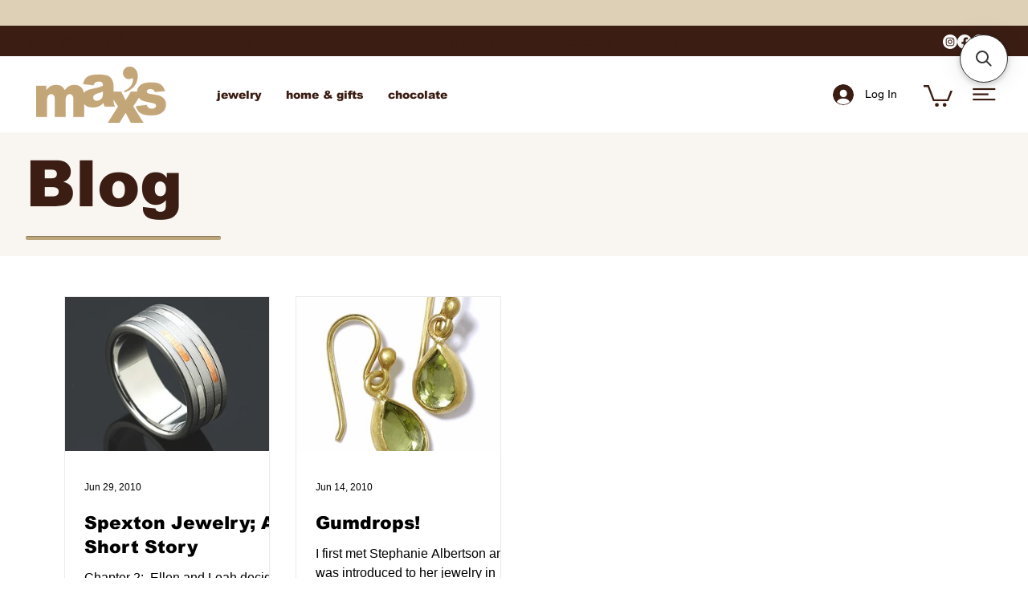

--- FILE ---
content_type: text/css; charset=utf-8
request_url: https://www.stylebymax.com/_serverless/pro-gallery-css-v4-server/layoutCss?ver=2&id=pro-blog&items=0_1216_1204%7C0_1200_1423&container=372.4375_1120_578.75_720&options=gallerySizeType:px%7CgallerySizePx:292%7CimageMargin:32%7CisRTL:false%7CgalleryLayout:2%7CtitlePlacement:SHOW_BELOW%7CcubeRatio:1.3333333333333333%7CisVertical:true%7CtextBoxHeight:350
body_size: -207
content:
#pro-gallery-pro-blog [data-hook="item-container"][data-idx="0"].gallery-item-container{opacity: 1 !important;display: block !important;transition: opacity .2s ease !important;top: 0px !important;left: 0px !important;right: auto !important;height: 542px !important;width: 256px !important;} #pro-gallery-pro-blog [data-hook="item-container"][data-idx="0"] .gallery-item-common-info-outer{height: 350px !important;} #pro-gallery-pro-blog [data-hook="item-container"][data-idx="0"] .gallery-item-common-info{height: 350px !important;width: 100% !important;} #pro-gallery-pro-blog [data-hook="item-container"][data-idx="0"] .gallery-item-wrapper{width: 256px !important;height: 192px !important;margin: 0 !important;} #pro-gallery-pro-blog [data-hook="item-container"][data-idx="0"] .gallery-item-content{width: 256px !important;height: 192px !important;margin: 0px 0px !important;opacity: 1 !important;} #pro-gallery-pro-blog [data-hook="item-container"][data-idx="0"] .gallery-item-hover{width: 256px !important;height: 192px !important;opacity: 1 !important;} #pro-gallery-pro-blog [data-hook="item-container"][data-idx="0"] .item-hover-flex-container{width: 256px !important;height: 192px !important;margin: 0px 0px !important;opacity: 1 !important;} #pro-gallery-pro-blog [data-hook="item-container"][data-idx="0"] .gallery-item-wrapper img{width: 100% !important;height: 100% !important;opacity: 1 !important;} #pro-gallery-pro-blog [data-hook="item-container"][data-idx="1"].gallery-item-container{opacity: 1 !important;display: block !important;transition: opacity .2s ease !important;top: 0px !important;left: 288px !important;right: auto !important;height: 542px !important;width: 256px !important;} #pro-gallery-pro-blog [data-hook="item-container"][data-idx="1"] .gallery-item-common-info-outer{height: 350px !important;} #pro-gallery-pro-blog [data-hook="item-container"][data-idx="1"] .gallery-item-common-info{height: 350px !important;width: 100% !important;} #pro-gallery-pro-blog [data-hook="item-container"][data-idx="1"] .gallery-item-wrapper{width: 256px !important;height: 192px !important;margin: 0 !important;} #pro-gallery-pro-blog [data-hook="item-container"][data-idx="1"] .gallery-item-content{width: 256px !important;height: 192px !important;margin: 0px 0px !important;opacity: 1 !important;} #pro-gallery-pro-blog [data-hook="item-container"][data-idx="1"] .gallery-item-hover{width: 256px !important;height: 192px !important;opacity: 1 !important;} #pro-gallery-pro-blog [data-hook="item-container"][data-idx="1"] .item-hover-flex-container{width: 256px !important;height: 192px !important;margin: 0px 0px !important;opacity: 1 !important;} #pro-gallery-pro-blog [data-hook="item-container"][data-idx="1"] .gallery-item-wrapper img{width: 100% !important;height: 100% !important;opacity: 1 !important;} #pro-gallery-pro-blog .pro-gallery-prerender{height:542px !important;}#pro-gallery-pro-blog {height:542px !important; width:1120px !important;}#pro-gallery-pro-blog .pro-gallery-margin-container {height:542px !important;}#pro-gallery-pro-blog .pro-gallery {height:542px !important; width:1120px !important;}#pro-gallery-pro-blog .pro-gallery-parent-container {height:542px !important; width:1152px !important;}

--- FILE ---
content_type: application/javascript; charset=utf-8
request_url: https://searchanise-ef84.kxcdn.com/templates.1T2K1Q9n0L.js
body_size: 6133
content:
Searchanise=window.Searchanise||{};Searchanise.templates={Platform:'wix',AutocompleteLayout:'multicolumn_wix',AutocompleteStyle:'ITEMS_MULTICOLUMN_BLACK_WIX',AutocompleteCategoriesCount:0,AutocompleteShowMoreLink:'Y',AutocompleteIsMulticolumn:'Y',AutocompleteTemplate:'<div class="snize-ac-results-content"><div class="snize-results-html" style="cursor:auto;" id="snize-ac-results-html-container"></div><div class="snize-ac-results-columns"><div class="snize-ac-results-column"><ul class="snize-ac-results-list" id="snize-ac-items-container-1"></ul><ul class="snize-ac-results-list" id="snize-ac-items-container-2"></ul><ul class="snize-ac-results-list" id="snize-ac-items-container-3"></ul><ul class="snize-ac-results-list snize-view-all-container"></ul></div><div class="snize-ac-results-column"><ul class="snize-ac-results-multicolumn-list" id="snize-ac-items-container-4"></ul></div></div></div>',AutocompleteMobileTemplate:'<div class="snize-ac-results-content"><div class="snize-mobile-top-panel"><div class="snize-close-button"><button type="button" class="snize-close-button-arrow"></button></div><form action="#" style="margin: 0px"><div class="snize-search"><input id="snize-mobile-search-input" autocomplete="off" class="snize-input-style snize-mobile-input-style"></div><div class="snize-clear-button-container"><button type="button" class="snize-clear-button" style="visibility: hidden"></button></div></form></div><ul class="snize-ac-results-list" id="snize-ac-items-container-1"></ul><ul class="snize-ac-results-list" id="snize-ac-items-container-2"></ul><ul class="snize-ac-results-list" id="snize-ac-items-container-3"></ul><ul id="snize-ac-items-container-4"></ul><div class="snize-results-html" style="cursor:auto;" id="snize-ac-results-html-container"></div><div class="snize-close-area" id="snize-ac-close-area"></div></div>',AutocompleteItem:'<li class="snize-product ${product_classes}" id="snize-ac-product-${product_id}"><a href="${autocomplete_link}" class="snize-item" draggable="false"><div class="snize-thumbnail"><img src="${image_link}" class="snize-item-image ${additional_image_classes}" alt="${autocomplete_image_alt}"></div><span class="snize-title">${title}</span><span class="snize-description">${description}</span>${autocomplete_product_code_html}${autocomplete_product_attribute_html}${autocomplete_prices_html}<div class="snize-labels-wrapper">${autocomplete_product_ribbons_html}${autocomplete_in_stock_status_html}${autocomplete_product_discount_label}</div>${reviews_html}</a></li>',AutocompleteMobileItem:'<li class="snize-product ${product_classes}" id="snize-ac-product-${product_id}"><a href="${autocomplete_link}" class="snize-item"><div class="snize-thumbnail"><img src="${image_link}" class="snize-item-image ${additional_image_classes}" alt="${autocomplete_image_alt}"></div><div class="snize-product-info"><span class="snize-title">${title}</span><span class="snize-description">${description}</span>${autocomplete_product_code_html}${autocomplete_product_attribute_html}<div class="snize-ac-prices-container">${autocomplete_prices_html}</div><div class="snize-labels-wrapper">${autocomplete_product_ribbons_html}${autocomplete_in_stock_status_html}${autocomplete_product_discount_label}</div>${reviews_html}</div></a></li>',ProductDiscountBgcolor:'333333',ResultsShow:'Y',ResultsStyle:'RESULTS_BIG_PICTURES_WIX',ResultsCategoriesCount:0,ResultsShowFiltersInTopSection:'N',ResultsShowProductCode:'Y',ResultsZeroPriceAction:'hide_zero_price',ResultsProductDiscountBgcolor:'333333',ShowBestsellingSorting:'Y',ShowDiscountSorting:'Y',LabelResultsResetFilters:'Clear all',WeglotSupport:'Y',StickySearchboxShow:'Y',StickySearchboxPosition:'top-right',Currencies:{"BIF":{"code":"BIF","symbol":"FBu","rate":2035.94705380279992823489010334014892578125},"CVE":{"code":"CVE","symbol":"$","rate":110.917423324899999670378747396171092987060546875},"KMF":{"code":"KMF","symbol":"CF","rate":494.856218273100012083887122571468353271484375},"CDF":{"code":"CDF","symbol":"FC","rate":2048.38258048839998082257807254791259765625},"DJF":{"code":"DJF","symbol":"Fdj","rate":177.769836168199987014304497279226779937744140625},"ERN":{"code":"ERN","symbol":"\u1293\u1255\u134b","rate":15},"GNF":{"code":"GNF","symbol":"FG","rate":8481.642299939399890718050301074981689453125},"LSL":{"code":"LSL","symbol":"L","rate":17.99883250730000128214669530279934406280517578125},"LYD":{"code":"LYD","symbol":"\u0644.\u062f","rate":4.94583132939999980948186930618248879909515380859375},"MWK":{"code":"MWK","symbol":"MK","rate":1010.829593556600002557388506829738616943359375},"SLL":{"code":"SLL","symbol":"LE","rate":17665.01366945739937364123761653900146484375},"SZL":{"code":"SZL","symbol":"L","rate":17.99883250730000128214669530279934406280517578125},"TJS":{"code":"TJS","symbol":"TJS","rate":9.97783823259999991250879247672855854034423828125},"TOP":{"code":"TOP","symbol":"T$","rate":2.42894038860000005541905920836143195629119873046875},"XPF":{"code":"XPF","symbol":"F","rate":120.032369370400004982002428732812404632568359375},"XOF":{"code":"XOF","symbol":"CFA","rate":659.8082910307999782162369228899478912353515625},"XAF":{"code":"XAF","symbol":"FCFA","rate":659.8082910307999782162369228899478912353515625},"WST":{"code":"WST","symbol":"WS$","rate":2.79717709999999986081320457742549479007720947265625},"VUV":{"code":"VUV","symbol":"VT","rate":122.9595925830000027190180844627320766448974609375},"UGX":{"code":"UGX","symbol":"USh","rate":3733.65564537189993643551133573055267333984375},"TZS":{"code":"TZS","symbol":"\/=","rate":2331.58922104559997023898176848888397216796875},"RWF":{"code":"RWF","symbol":"R\u20a3","rate":1051.90511716230003003147430717945098876953125},"PGK":{"code":"PGK","symbol":"K","rate":3.5211234579999999283472789102233946323394775390625},"MVR":{"code":"MVR","symbol":"Rf","rate":15.3700365876999995862206560559570789337158203125},"MOP":{"code":"MOP","symbol":"MOP$","rate":8.084914284199999912061684881336987018585205078125},"MMK":{"code":"MMK","symbol":"K","rate":2068.342710968599931220524013042449951171875},"MDL":{"code":"MDL","symbol":"L","rate":19.055681245599998874240554869174957275390625},"HTG":{"code":"HTG","symbol":"G","rate":128.89800296729998763112234883010387420654296875},"GMD":{"code":"GMD","symbol":"D","rate":60.97344463289999794142204336822032928466796875},"GEL":{"code":"GEL","symbol":"GEL","rate":2.73466596010000007055396054056473076343536376953125},"ETB":{"code":"ETB","symbol":"Br","rate":52.576813536499997780992998741567134857177734375},"BTN":{"code":"BTN","symbol":"Nu.","rate":82.2220675708999948483324260450899600982666015625},"BDT":{"code":"BDT","symbol":"\u09f3","rate":101.0877569679000060887119616381824016571044921875},"AOA":{"code":"AOA","symbol":"Kz","rate":486.96783406039997998959734104573726654052734375},"AED":{"code":"AED","symbol":"AED","rate":3.672499999999999875655021241982467472553253173828125},"MGA":{"code":"MGA","symbol":"Ar","rate":4222.225031921299887471832334995269775390625},"GHS":{"code":"GHS","symbol":"GH\u20b5","rate":13.789611179699999610193117405287921428680419921875},"TMT":{"code":"TMT","symbol":"T","rate":3.493545775399999886445812080637551844120025634765625},"DZD":{"code":"DZD","symbol":"\u062f\u062c","rate":138.893243691399987937984406016767024993896484375},"MAD":{"code":"MAD","symbol":"\u062f.\u0645.","rate":10.876270419600000849413845571689307689666748046875},"KWD":{"code":"KWD","symbol":"\u062f.\u0643","rate":0.309796735099999998030995129738585092127323150634765625},"TND":{"code":"TND","symbol":"\u062f.\u062a","rate":3.244335965499999918648654784192331135272979736328125},"RUB":{"code":"RUB","symbol":"\u0440\u0443\u0431.","rate":61.62160789400000027171699912287294864654541015625},"AZN":{"code":"AZN","symbol":"AZN","rate":1.7024395937000000866845539349014870822429656982421875},"BGN":{"code":"BGN","symbol":"\u043b\u0432","rate":1.9673131773000001043527618094231002032756805419921875},"UZS":{"code":"UZS","symbol":"\u0441\u0443\u043c","rate":11156.27894365999964065849781036376953125},"KZT":{"code":"KZT","symbol":"\u20b8","rate":464.0828171672000053149531595408916473388671875},"KGS":{"code":"KGS","symbol":"\u0441\u043e\u043c","rate":83.9977916339999950423589325509965419769287109375},"RSD":{"code":"RSD","symbol":"\u0420\u0421\u0414","rate":117.814717900999994526500813663005828857421875},"MKD":{"code":"MKD","symbol":"\u0434\u0435\u043d","rate":61.932585215800003197728074155747890472412109375},"PLN":{"code":"PLN","symbol":"z\u0142","rate":4.71974731350000009655332178226672112941741943359375},"TTD":{"code":"TTD","symbol":"TT$","rate":6.67665580179999995635853338171727955341339111328125},"PEN":{"code":"PEN","symbol":"S\/.","rate":3.94549566239999993655374055379070341587066650390625},"SOS":{"code":"SOS","symbol":"S","rate":557.5176712242999883528682403266429901123046875},"IDR":{"code":"IDR","symbol":"Rp","rate":15697.351845055500234593637287616729736328125},"MYR":{"code":"MYR","symbol":"RM","rate":4.74386912050000031371155273518525063991546630859375},"DOP":{"code":"DOP","symbol":"RD$","rate":53.262889864100003478597500361502170562744140625},"BRL":{"code":"BRL","symbol":"R$","rate":5.056781917500000389509295928291976451873779296875},"ZAR":{"code":"ZAR","symbol":"R","rate":17.99883250730000128214669530279934406280517578125},"GTQ":{"code":"GTQ","symbol":"Q","rate":7.6974368454000003936243956559337675571441650390625},"BYN":{"code":"BYN","symbol":"p.","rate":2.53474590119999998449884515139274299144744873046875},"BWP":{"code":"BWP","symbol":"P","rate":13.2194617125999993589857695042155683040618896484375},"TWD":{"code":"TWD","symbol":"NT$","rate":32.07817340630000302326152450405061244964599609375},"MZN":{"code":"MZN","symbol":"MT","rate":63.8784898903000026848530978895723819732666015625},"ALL":{"code":"ALL","symbol":"Lek","rate":117.619668507499994802856235764920711517333984375},"RON":{"code":"RON","symbol":"lei","rate":4.91656411539999993465244187973439693450927734375},"HNL":{"code":"HNL","symbol":"L","rate":24.322294877000000923317202250473201274871826171875},"KES":{"code":"KES","symbol":"Ksh","rate":121.558175060699994673996116034686565399169921875},"SEK":{"code":"SEK","symbol":"kr","rate":10.912020945100000091088077169843018054962158203125},"NOK":{"code":"NOK","symbol":"kr","rate":10.2924755241000003280760211055167019367218017578125},"ISK":{"code":"ISK","symbol":"kr","rate":146.3490888046000009126146323978900909423828125},"DKK":{"code":"DKK","symbol":"kr","rate":7.485303305100000414995520259253680706024169921875},"HRK":{"code":"HRK","symbol":"kn","rate":7.571587565099999750373171991668641567230224609375},"BAM":{"code":"BAM","symbol":"KM","rate":1.9673131773000001043527618094231002032756805419921875},"CZK":{"code":"CZK","symbol":"K\u010d","rate":24.535658520700000195802203961648046970367431640625},"JOD":{"code":"JOD","symbol":"JD","rate":0.70899999999999996358468479229486547410488128662109375},"JMD":{"code":"JMD","symbol":"J$","rate":151.5589697135000051275710575282573699951171875},"PYG":{"code":"PYG","symbol":"Gs","rate":7147.8429174727998542948625981807708740234375},"AWG":{"code":"AWG","symbol":"\u0192","rate":1.79000000000000003552713678800500929355621337890625},"ANG":{"code":"ANG","symbol":"\u0192","rate":1.7899996379000000512604628966073505580425262451171875},"HUF":{"code":"HUF","symbol":"Ft","rate":404.895234363800000210176222026348114013671875},"CHF":{"code":"CHF","symbol":"CHF","rate":0.99595962670000004468562337933690287172794342041015625},"NIO":{"code":"NIO","symbol":"C$","rate":35.45053221330000070565802161581814289093017578125},"BZD":{"code":"BZD","symbol":"BZ$","rate":1.9841379830999998912233195369481109082698822021484375},"VEF":{"code":"VEF","symbol":"Bs","rate":875854.0467975572682917118072509765625},"PAB":{"code":"PAB","symbol":"B\/.","rate":1},"YER":{"code":"YER","symbol":"\ufdfc","rate":250.191444461799989085193374194204807281494140625},"SAR":{"code":"SAR","symbol":"\ufdfc","rate":3.75},"QAR":{"code":"QAR","symbol":"\ufdfc","rate":3.640000000000000124344978758017532527446746826171875},"OMR":{"code":"OMR","symbol":"\ufdfc","rate":0.384511731400000000835603941595763899385929107666015625},"SCR":{"code":"SCR","symbol":"\u20a8","rate":13.9298005257999992778650266700424253940582275390625},"PKR":{"code":"PKR","symbol":"\u20a8","rate":221.494419087199986506675486452877521514892578125},"NPR":{"code":"NPR","symbol":"\u20a8","rate":131.616974664100013114875764586031436920166015625},"MUR":{"code":"MUR","symbol":"\u20a8","rate":44.858973947099997303666896186769008636474609375},"LKR":{"code":"LKR","symbol":"\u20a8","rate":364.49666144190001659808331169188022613525390625},"UAH":{"code":"UAH","symbol":"\u20b4","rate":36.93201401040000320108447340317070484161376953125},"PHP":{"code":"PHP","symbol":"\u20b1","rate":58.48970034780000304408531519584357738494873046875},"MNT":{"code":"MNT","symbol":"\u20ae","rate":3408.59488403969999126275070011615753173828125},"LAK":{"code":"LAK","symbol":"\u20ad","rate":17129.19341116689975024200975894927978515625},"EUR":{"code":"EUR","symbol":"\u20ac","rate":1.0058712552999999889635773797635920345783233642578125},"VND":{"code":"VND","symbol":"\u20ab","rate":25010.663065525601268745958805084228515625},"ILS":{"code":"ILS","symbol":"\u20aa","rate":3.54461275350000004635830919141881167888641357421875},"KRW":{"code":"KRW","symbol":"\u20a9","rate":1403.888430084700075894943438470363616943359375},"NGN":{"code":"NGN","symbol":"\u20a6","rate":439.17519416980002233685809187591075897216796875},"CRC":{"code":"CRC","symbol":"\u20a1","rate":611.6799711636000438375049270689487457275390625},"KHR":{"code":"KHR","symbol":"\u17db","rate":4080.0390664946999095263890922069549560546875},"THB":{"code":"THB","symbol":"\u0e3f","rate":37.40500847130000039442165871150791645050048828125},"AFN":{"code":"AFN","symbol":"\u060b","rate":87.0744576423000040676924982108175754547119140625},"JPY":{"code":"JPY","symbol":"\u00a5","rate":147.2289294326000117507646791636943817138671875},"CNY":{"code":"CNY","symbol":"\u00a5","rate":7.22589535899999990675723893218673765659332275390625},"FKP":{"code":"FKP","symbol":"\u00a3","rate":0.88311165059999996440609493220108561217784881591796875},"SHP":{"code":"SHP","symbol":"\u00a3","rate":0.88311165059999996440609493220108561217784881591796875},"GIP":{"code":"GIP","symbol":"\u00a3","rate":0.88311165059999996440609493220108561217784881591796875},"LBP":{"code":"LBP","symbol":".\u0644.\u0644","rate":1507.5},"GBP":{"code":"GBP","symbol":"\u00a3","rate":0.88311165059999996440609493220108561217784881591796875},"EGP":{"code":"EGP","symbol":"EGP","rate":24.24494442139999961227658786810934543609619140625},"UYU":{"code":"UYU","symbol":"$U","rate":39.9985595152000001917258487083017826080322265625},"BOB":{"code":"BOB","symbol":"$b","rate":6.7972978125000000915179043659009039402008056640625},"USD":{"code":"USD","symbol":"$","rate":1},"BMD":{"code":"BMD","symbol":"BD$","rate":1},"SBD":{"code":"SBD","symbol":"$","rate":8.23042730579999926021628198213875293731689453125},"XCD":{"code":"XCD","symbol":"$","rate":2.699831754099999869822568143717944622039794921875},"SGD":{"code":"SGD","symbol":"S$","rate":1.40766546530000002945826054201461374759674072265625},"NZD":{"code":"NZD","symbol":"$","rate":1.697145296400000002989827407873235642910003662109375},"MXN":{"code":"MXN","symbol":"$","rate":19.548809364899998541886816383339464664459228515625},"LRD":{"code":"LRD","symbol":"$","rate":153.7363015738000058263423852622509002685546875},"KYD":{"code":"KYD","symbol":"$","rate":0.8199508562999999750076085547334514558315277099609375},"HKD":{"code":"HKD","symbol":"HK$","rate":7.84943134390000007982735041878186166286468505859375},"GYD":{"code":"GYD","symbol":"$","rate":205.5051137236999920787638984620571136474609375},"FJD":{"code":"FJD","symbol":"$","rate":2.28135902819999980550846885307691991329193115234375},"COP":{"code":"COP","symbol":"$","rate":5092.8639846596997813321650028228759765625},"CLP":{"code":"CLP","symbol":"$","rate":926.827329655299990918138064444065093994140625},"CAD":{"code":"CAD","symbol":"C$","rate":1.35282083189999990935348250786773860454559326171875},"BSD":{"code":"BSD","symbol":"$","rate":1},"BND":{"code":"BND","symbol":"$","rate":1.40766546530000002945826054201461374759674072265625},"BBD":{"code":"BBD","symbol":"$","rate":2},"AUD":{"code":"AUD","symbol":"AU$","rate":1.5560154118000000256216708294232375919818878173828125},"ARS":{"code":"ARS","symbol":"$","rate":158.300659790200000998083851300179958343505859375},"NAD":{"code":"NAD","symbol":"N$","rate":17.99883250730000128214669530279934406280517578125},"SRD":{"code":"SRD","symbol":"$","rate":29.749213647299999507822576561011373996734619140625},"BHD":{"code":"BHD","symbol":".\u062f.\u0628","rate":0.37600000000000000088817841970012523233890533447265625},"AMD":{"code":"AMD","symbol":"AMD","rate":387.06041532559999041041010059416294097900390625},"TRY":{"code":"TRY","symbol":"\u20ba","rate":18.60024034570000139865442179143428802490234375},"INR":{"code":"INR","symbol":"\u20b9","rate":82.2220675708999948483324260450899600982666015625},"IQD":{"code":"IQD","symbol":"\u0639.\u062f","rate":1439.249646664399961082381196320056915283203125},"ZMW":{"code":"ZMW","symbol":"ZK","rate":16.287265853600001008771869237534701824188232421875}},WixCurrency:'USD',WixAppId:'bfd122e2-c23e-4d99-ba83-a960c931a7f2',ColorsCSS:'.snize-ac-results .snize-description { color: #9D9D9D; }div.snize-ac-results.snize-ac-results-mobile .snize-description { color: #9D9D9D; }.snize-ac-results span.snize-discounted-price { color: #9D9D9D; }.snize-ac-results .snize-attribute { color: #9D9D9D; }.snize-ac-results .snize-sku { color: #9D9D9D; }#snize-search-results-grid-mode span.snize-description, #snize-search-results-list-mode span.snize-description { color: #9D9D9D; }div.snize div.snize-search-results-categories li.snize-category span.snize-description { color: #9D9D9D; }div.snize div.snize-search-results-pages li.snize-page span.snize-description { color: #9D9D9D; }div.snize li.snize-no-products-found.snize-with-suggestion div.snize-no-products-found-text span { color: #9D9D9D; }#snize-search-results-grid-mode span.snize-attribute { color: #9D9D9D; }#snize-search-results-list-mode span.snize-attribute { color: #9D9D9D; }#snize-search-results-grid-mode span.snize-sku { color: #9D9D9D; }#snize-search-results-list-mode span.snize-sku { color: #9D9D9D; }',CustomCSS:'a.snize-sticky-searchbox.snize-custom-widget-opener.top-right {    z-index: 99999999999;}'}

--- FILE ---
content_type: application/javascript; charset=utf-8
request_url: https://searchanise-ef84.kxcdn.com/preload_data.1T2K1Q9n0L.js
body_size: 11081
content:
window.Searchanise.preloadedSuggestions=['erica molinari','jamie joseph','on sale','lene vibe','anne sportun','sale jewelry','alex sepkus','margaret solow','ray griffiths','heather guidero','sarah graham','jennie kwon','erica molinari charm','adel chefridi','barbara heinrich','marian maurer','ten thousand things','sterling silver','diamond ring','single stone','jewelry sale','stud earrings','diamond rings','anthony lent','paul morelli','diamond earrings','band rings','petra class','tap by todd pownell','gold bracelet','gold earrings','hoop earrings','annie fensterstock','jamie joseph ring','spinelli kilcollin','sia taylor','carrie hoffman','stephanie albertson','annette ferdinandsen','alice cicolini','celine daoust','gold chain necklaces','diamond necklace','yasuko azuma','mallary marks','todd pownell','silver necklace','gold hoop earrings','silver earrings','new jewelry','gold chain','sapphire rings','rose gold','pat flynn','sapphire ring','silver ring','hargreaves stockholm','gold necklace','emerald ring','single stone rings','engagement ring','ananda khalsa','green tourmaline','yellow gold ring','sterling silver bracelets','pearl earrings','wedding band','moritz glik','diamond earring','white gold','karin jacobson','gold rings','pearl necklace','amethyst jewelry','v chocolates','emanuela duca','jacquie aiche','wrap bracelets','gold band','stacking rings','suzy landa','sapphire earrings','tamsin rasor','pink sapphire','diamond bracelet','wedding rings','dark chocolate','jennie kwon ring','aquamarine jewelry','sweet pea','sale ring','gold necklaces','watermelon tourmaline','blue blue driver','adel chefridi rings','gift card','aaron henry','disa allsopp','alex sepkus ring','black diamond','opal ring','glass snowman','emerald earrings','judi powers','dahlia kanner','white gold ring','gabriel ofiesh','18k gold','22k gold','sale earrings','diamond stud','heather guidero ametrine','johanna brierley','gold hoops','comptoir du cacao','blue sapphire','anne sportun rings','silver chain','hilary finck','drop earrings','silver rings','size 6 ring','page sargisson','jade trau','diamond pendant','barbara heinrich rings','men ring yellow gold','sterling silver earrings','petite baleine','sgw lab','silver jewelry','evil eye','gold charm','rose cut','gold pendant necklace','suzanne kalan','bezel ring','ann sportun','charm holder','white space','rachel atherley','pearl pendant','yellow diamonds','wedding band men','ruby earrings','atelier zobel','jewelry box','18k gold necklace','rebecca overmann','yellow diamond','season paper','platinum ring','pink tourmaline','chain necklace','star of david','necklace gold','sale rings','black ring','ruby ring','ellis mhairi cameron','turquoise earrings','jo hayes ward','ring gold','polly wales','diamond studs','engagement rings','diamond necklaces','lene vibe pearl pendants','milk chocolate','sea salt caramels','gold charms','pink earrings','tourmaline ring','moonstone ring','turquoise necklaces','diamond hoops','black necklace','yellow gold earrings','men\'s rings','sale items','black diamond ring','alex sepkus rings','monica riley','gold chain necklace','white gold earrings','just jules','silver bracelet','sale necklace','gold chains','jennie kwon rings','jamie joseph earrings','anne sportun charm','gold ring diamonds','ring gold diamond','lene vibe pendant','silver bracelets','mens rings','julie rofman','stud earring','diamond stud earrings','signet ring','gold ring','enamel charm','ten thousand things earrings','emerald necklace','lucky stone','rose gold ring','sterling silver rings','spinelli rings','sterling silver ring','pearl ring','white gold rings','pat flynn bracelet','turquoise rings','gold hoop','ten thousand','ring size 6','jewelry by cari','ring sale','emerald rings','rings size 6','sarah graham rings','necklace 18k','lene vibe pearl pendant','crescent moon','black jewelry','earrings talkative','kate maller','sevan bicakci','alex sepkus earrings','platinum diamond ring','ring 18k','moonstone earrings','red jewelry','ring box','chain necklaces','opal pendant','silver hoop earrings','gift cards','eternity ring','little notes','margaret solow necklace','ray griffith','hot chocolate','earrings 18k','amethyst earrings','cross necklace','pendant gold','mens band','snake ring','18 gold chain','jewelry pendants','anthony lent necklace','blown glass','opal earrings','om necklace','meditation bell','18k pendant','vicente agor','ring band','green earrings','band white gold','yellow gold band','mother of pearl','heather guidero earrings','stack ring','todd reed','lene vibe rings','single stone ring','sterling silver chains','wrap bracelet','paperclip necklace','gold bangle','kothari design','biba schutz','blue topaz','initial necklace','nail bracelet','gold link bracelet','garnet ring','boulder opal','18k earring','red earrings','suneera rings','blue sapphires','tourmaline earrings','pyrrha talisman','jill rosenwald','cross charm','sterling silver necklaces','18k gold earring','turquoise ring','v chocolate caramels','rings sapphire','gold wedding bands','eternity band','erica molinari diamond','anne sportun wrap','aquamarine rings','oxidized necklace','ruby necklace','gold ring band','band diamond','diamond pendants','blue sapphire ring','tree of life','cuff bracelet','anne sportun bracelet','size 4 ring','heart necklace','wedding ring','beaded bracelets','white gold necklace','beaded bracelet','bree richey','dohee studio','18k gold ring','white sapphire','ellis mhairi','bezel ring\'s','v ring','pendant necklace','moss agate','kite earrings','bracelet gold','moonstone necklace','necklaces with pearls','opal rings','gemstone rings','erica molinari chain','sterling bracelet','paperclip chain','ring sapphire','flower earrings','gold solid 14k','white gold diamond earrings','ruby cord','gold stud','size 4 rings','david heston','gold necklace pendant','jewelry cases','ring single stone','labradorite jamie joseph','huggie earrings','beaded necklace','red necklace','gold pendant necklaces','new rings','bracelet silver','diamond band','green sapphire','necklaces silver','petra class earring','sapphire necklace','e frances','gold pendants','heart chocolate','pink opal','paul morelli bracelet','ear piercing','white topaz','black earrings','black diamond earrings','all jewelry','cord necklace','sapphire pendant','petit baleine','rings with yellow diamonds','two tone','onyx earrings','oxidized silver earrings','anne sportun earrings','charm gold','sale jewelry rings','lene vibe bracelet','olivia shih','tourmaline necklace','diamond wedding ring','i’d bracelet','pear shape','lene vibe ring','garnet necklace','sterling silver erica molinari','vario clasp','22k earrings','european cut diamond','size 10 ring','pear ring','vitrix snowman','fu wan','mens jewelry','nne sportun','petra earrings','necklace 14k','diamond bezel','rings gold and silver','earrings diamond','diamond and gold necklace','silver stud earrings','silver hoops','band ring','shaker ring','rose gold earrings','lapis earrings','green tourmaline earrings','moon charm','anne sportun wr','anne sportun wrap bracelets','marian maurer city bracelets','white chocolate','eye ring','amethyst necklace','moritz glik rings','rings sale','erica earrings','blackened sterling','paul morelli earrings','sale earring','sepkus ring','emerald cut','kloto rings','barbara heinrich ring','wide band','post earrings','jade bracelets','charm clasp','new earrings','jenni kwon','glass heart','set necklace and','gold huggie','charm link','sapling press','ring 14k','18k bracelet','rose diamond','18k gold sale','black spinel','jamie joseph rings','maxs jewelry','silver charm','lene pendant','adel necklaces','lene bracelet','yellow pearl','tourmaline jewelry','gold wedding band','blue sapphire earrings','silver chain necklaces','black pearl','sapphire studs','gold heart necklace','18k gold chain','erica charm','gold cross','stacking rings by sarah graham','bangle bracelet','white gold chain','dragonfly charm','rose gold chain','ten thousand things sale','gold pearl','adel che','charm bracelet','peanut butter','baroque pearl','bar bracelet','stone rings','on all sale items','todd pownell tap','peridot earring','18k gold band','blue earrings','box of chocolate','dangle earrings','men’s ring','labradorite earrings','jo hayes','lene vibe pearls','gold jewelry','blue ring','chocolate milk','choker necklace','rutilated quartz','pearl necklaces','pink ring','emerald cut diamond ring','home and gifts','jamie joseph opal','earring studs','ring bands','bezel set diamond engagement ring','silver necklaces','gold and silver rings','jamie joseph necklace','sale duca','blackened steel','drop earring','jennie kwon earring','erica ring','marian maurer rings','hand charm','pearl bracelet','charm erica molinari','suneera pendant','sacred heart','hill tribe','gold pendant with diamonds','single stone necklace','lene vibe earrings','jewelry rings','4mm men','strawberry lene','comptoir du','white gold studs','yellow gold','white gold necklaces','skull charm','erica enamel','charm holder pendant','sapphire blue','men wedding band','gold and diamond ring','amethyst rings','16 inch gold chain','necklace 22k','men’s band','chocolate almond','chocolate moderne','mixed metal jewelry','eternity band diamond','green emeralds','rebecca myers','pave ring','black diamond necklace','erica chain','necklace sapphire gold','rose quartz','molinari cross','silver charms','18k gold chains','sale gold','lene vibe pearl','amethyst ring','ear climber','owl earrings','black diamonds','blackened silver','black onyx','green tourmalin','hammered gold','gold bar','margaret bracelet','letter charm','kloto earrings','men ring silver','belgian chocolate','sapphire earring','anne charms','18 k gold earring stud','mens white gold','green bracelet','opal necklace','men ring','emerald pendant','margaret solow ring','onyx ring','jamie joseph emerald','24k gold','925suneera ring','j stud','ila earring','solitaire ring','valentine chocolate','charm holders','peridot earrings','little windows','mallary marks earrings','citrine ring','wedding and engagement rings','sarah graham ring','gold beads','pearl and','v band','v chocolate','white gold earring','anthony lent ring','ann sportun ring','pearl jewelry','spessartite garnet','kloto bracelets','de cacao','star of da','whiskey drops','mixed metal','link silver','18 k necklace','silver and gold charm','lunar rain','large silver','erica small','make me earrings','14k gold ring','22k necklace','gold and black earrings','white topaz earrings','into the wild','necklace charms','erica bracelet','page sargisson earrings','golden pearl','opal jewelry','black bracelet','carrie hoffman chain','lene vibe bird','bezel set band ring','charm lock','love is','peace sign pendants','sapphire stud','comptoir du cacao dark','diamond pave','black rhodium','gold pendant','18k chain','moon face','bracelet diamond','jennie earrings','the completist','spinel necklace','anecdote candles','men’s wedding rings','alex sepkus charms','erica dragonfly','pinky ring','kwon ruby','gold drop earrings','molinari charm','lene vibe butterfly','baguette diamond earrings','18k gold earrings','chain bracelet','hummingbird charm','mens wedding','annie fenster','14k gold bracelets','blue rings','mixed metal ring','memories rings','orange peel','anne wrap bracelets','earrings lent','hoop earring','moon sun pendant','candle vessel','aaron henry ring','erica molinari owl','3 stone ring','sale jewelry ring','signet rings','pearl charm','sale pendant','ring holder','yellow gold emerald ring','lene vibe earring','blue moonstone','cross pendant','single at on','black tourmaline','turquoise necklace','cabochon ring','chain sterling','caramelized hazelnuts','erica’s molinari','baguette diamond chain','green amethyst','suzanne kalan ring','gold wing','totem earrings','heart pendant','gold cable chain','dan yell','adel c','black earring','stick earring','gold chain link bracelets','sarah graham cup ring','moonstone jamie joseph','fire opal','jamie opal','rings platinum','necklace layering','margaret solow bracelet','tanzanite tiny earrings','necklace pendant','erica molinari vitreous','necklace diamond','18k yellow gold','small diamond hoop earrings','diamond earrings style','enamel gold','charm necklace','adel chefridi bangle','ring yellow gold','ten thousand things necklace','stud diamond','anne necklace','mint green tourmaline','diamond earring stud','blue zircon','phantom quartz ring','link bracelet','sepkus leaf ring','chocolates caramels','locket necklace','alex sepkus platinum','montana agate','black gold','sterling earrings','anne sportun wrap ombre','james very','diamond bands','18k hoop earrings','small sun','arman sarkisyan','jamie joseph necklaces','celine daoust rings','gold hanging earrings','ear wire','confetti ring','max’s chocolate','erica rings','chrysoprase earrings','anne sportun gold ring','gold earrings hoop','pink rings','pink sapphire earrings','erica molinari charm clasp','diamond bracelets','jamie joseph pearl','cigar band','gold leaf','sterling rings','rings in silver','or purple earrings','lene be be','sale bracelet','jennie kwon ring ring','blue aquamarine earrings','drop pendant','red sapphire','erica molinari diamond charm','luck now','earrings back','butterfly ring','mother of pearl earrings','crystal rock','anne sportun ring','sia taylor necklace','sea salt','gold moon','chain charm','birth stone','opaque diamond','baguette ring','grey diamond','crystal necklace','annie fen','ananda earrings','card set','cookie monster','jelly bean','anne sportun neck','anthony lent moon','gold stacking rings','single stone diamond','small gold rings','annie pendant','celine daoust earrings','initial m','opal necklaces','trunk show','sign in','jewelry roll','sale jewelry earrings','flat back','bracelets diamond','erica hand painted','erica cross pendant','spiral silver','carved heart','18k rolo','black necklace chain','sterling silver stretchy bracelets','t bar','t bar necklace','34 sterling silver chain','gold hammered bracelet','gold links','star sapphire','suneera earrings','sarah graham bracelet','blue oval','silver gold earrings','diamond chain','season paper planner','ring men','black rings','emerald ring bezel','cylinder vase','gold and emerald ring','ear rings','ananda bracelet','home county','rings size 10','orange sapphire earrings','rings under','pear pendant','kloto earring','22 gold chain','ring way','necklace by adel','opal charm','yellow gold thin ring','silver hoop','ombre sapphire pennant earrings','lene earrings','lene vibe hoop','bird ring','petra clas','3mm band','pearl cluster','diamond earrings silver','crest earrings','scatter ring','color change sapphire','salt and pepper','strawberry coral pendant','lene vibe strawberry pendant','bubble jewelry','erica molinari hummingbird','anthony lent sun','yasuko ring','gold and diamond tree charm','rings suzy landa','erica molinari skull charm','gabby stud','gold link necklace','earrings sepkus','18 k chain','yellow gold link bracelet','mens ring','meditation bells','white gold chains','mini paperclip','small white','open ended','paul morelli neck','purple earrings','bee pendant','barbara heinrich earrings','gold studs','letter necklace','jennie kw','new moon','anthony lent earrings','emerald jamie joseph','anne sportun opal','single hoops','zircon earrings','opal jamie joseph','stick earrings','huggie hoop','gold earring','mixed metal bracelet','tapered ring','spin ring','three stone ring','anne charm','14k hoops','v chocolates peppermint','set necklace','star necklace','glass melting snowman','sale gold necklaces','ruby bracelet','sterling silver studs','wing charm','blue zircon earrings','emerald earring','ananda khalsa silver','jade earrings','color change','jewelry bag','jamie joseph bracelets','snakeskin ring','profile muse','bracelet on sale','holiday chocolate','deco point','small square amazonite','man in the moon','flat wide gold band with diamonds','paperclip earrings','druzy ring','raw diamonds','star earrings','magnetic bracelet','men’s wedding band','new beginnings','men\'s ring','shaker rings','peridot necklace','comptoir de cacao','beehive charm','deco ring','oval diamond ring','third piercings','art deco','carrie hoffman bracelet','adel chefridi stud','black band with diamond','pat flynn men','yellow gold wide band with diamonds','aqua marine','bracelet nail','solitaire diamond','18k yellow','ila ring','solow sapphire','rough diamond','sale bracelets','sapphire ring adel chefridi','diamond rings blue and','whiskey caramel','white rings','geometric earrings','necklaces under','pink stud earrings','cuff bracelets','dog bone','earring hoops','sia taylor earrings','black diamond stacking ring','erica crescent','v chocolates caramels 32pc','ruby rings','wide yellow gold band with diamonds','small diamond earrings','s charm','jelly opal','todd pownell earring','face ring','nodrog studios','chocolate tin','brushed gold','jamie joseph sapphire','moon bracelet','diamond rings blue','electric beaded','alex sepkus vario','spinel wrap','neck chain','link chain','rainbow necklace','black and gold','ann sportun wrap bracelet','lucky gold band','pearl stud','molinari owl','swiss chocolate','watermelon wrap','adel chefridi moonstone','gemini necklace','eggnog chocolate','ring eye','erica enamel pendants','flat back earring','annie fensterstock bracelet','diamond dot charm','oval ring','diamond link','am joseph','ring with 3 diamonds','size ring','color bracelet','erica flower','jamie joseph blue','men’s rings','paraiba tourmaline','log in','wavy bangle','eye rings','most expensive spice','bracelet charms','orange sapphire','salt caramels','pebble ring','platinum necklaces','artisan from','labradorite necklace','todd pownell rings','initial charm gold','moon stone','chocolat moderne','leaf ring','feather earrings','thin gold band','suneera ring','rings size 4','gold hammered earrings','snake and','jewelry by','season paper mini notebook','drop earrings diamon','mother’s ring','octopus earrings','oxidized silver','white gold beaded diamond eternity ring','anne sportun white','hold and turquoise rings','stick necklace','baltic amber','do you jewelry','erica dog bone','green stone ring','safety pin','petite earrings','solow necklaces','erica link','clip on earring','pearl pendants','silver diamond earrings','molinari rabbit','nature ring','inverted diamond','gold twist ring','open band','green jewelry','mask ring','ring 18 karat','lene vibe white pearl pendants','pyrrha ring','18 karat diamond band','ear cuff','griffin charm','lapis ring','mexican fire opal','necklace with gemstone','cocktail ring','sapphire earrings sale','black garnet','single stone pendants','spinel ring','blue pendant','grey diamond ring','hamsa necklace','ila engagement ring','margaret turquoise','every moment is a new beginning','platinum river rocks ring','jade bracelet','paul morelli necklaces','charm holder chain','amali textile','silver studs','earrings sale','lavender turquoise','small gold earring','oxidized chains','stephanie bezel','glass snowmen','bezel engagement','stud emerald earrings','rose gold diamond band','stone earrings','whiskey filled chocolate','citrine sun','salted caramel chocolate','jamie green','ring jennie','mink wrap','using agroforestry','turquoise earring','natural diamonds','pink tourmaline earrings','earrings under','square ring','italian charm','erica molinari lion','one of the kind ring','2 diamond ring','diamond eternity','silver chains','emanuel’s duca','gold men jewelry','green silver','ten thousan','almond toffee','moon earrings','blue bracelet','gold chain 22','single earring','blue stone rings','chain gold','marzipan angel','16 paperclip necklace','jamie joseph moonstone','moss agate earrings','tiny pendant','tata collection','gold diamond rings','gold and turquoise rings','alex sepkus bracelet','black opal','gemstone ring','moon pendant','single stone bracelet','men jewelry','jennie kwon band','ruby stud','travel case','cylinder vases','yellow diamond engagement','blue necklace','margaret solow chalcedony','diamond cluster','chocolate stella organic','brown diamonds','hoops earrings','all duca','white gold hoops','925 suneera ring','maltese cross','gold with diamonds erica molinari','choker necklaces','star of','lene vibe ear climber','black gold necklace','lene vibe white pearl pendant','silver dig','color stones','ouroboros snake ring','earrings dangle','ametrine cabochon','diamond drop','three row gold','keyboard planner','rebecca overman','pearl necklace lene','porch skimmer','marian ring','jennie kwon ruby','toggle charm','star and moon','tiny arp','bea bongiasca','jewelry rolls','ruby sapphire','sterling silver opal ring','gold ball earring','half eternity','gold rolo chain','blue driver','lene pearl','14k men\'s gold','annie fensterstock ring','golden amber','wide small silver carved hoops','silver skinny','silver basket earrings','confetti bracelet','sarah graham brace','ray pendant','men bracelet','sepkus candy','charms for necklaces','studs frog','anne pendant','alex sepkus opal','madame x','solid gold charms','sterling hoops','pink pearls','chocolate covered','sand dollar','basket setting','garnet earrings','labradorite ring','key chain','necklace earrings','sarah graham earrings','blue sapphire necklaces','annie fensterstock cable chain','gold necklace no pendant','diamond deco','chocolate covered caramels','silk cord','branch ring','erica molinari bug','lo chain','lene vibe jewelry','anne in charm','pyrrha necklaces','wire necklace','opal orb','jewelry portfolio','pink star','men pendant','sapphire and emerald cord','rose cut green beryl','yellow gold u hoop','prong set white opal stud','bracelet personalized','molinari heart','wolf x liberty','blue glass','cobalt blue','tanzanite sportun','tanzanite necklace sportun','stone of the','linked rings','erica horseshoe','mushroom charm','enamel ring','molinari crow','delicate erica chain','erica 18 chain','erica 16 chain','erica snake','erica sapphire','four star charm','four point charm','gold ball chain','erica locket','spiral lunar rain','vitrix melting','diamond sepkus alex','may jewelry','lock charm','wide band ring','enamel dragonfly','floral botanical','floral earrings','flowers earrings','erica’olinari gold charms','garnet bracelet','out of stock','emerald stud','large jewelry box','calla lily','6 mm band','sari lilac','erica heart','ray pearl','adel oval','silver and 18k gold chain','charms for bracelet','amedei toscano','featuring bronze','jade pendant','carat diamond','jewellery box','emerald cut sapphire ring','andre\'s signature mixed milk & dark chocolate almonds','zoe\'s dark chocolate pretzel bar','pink sapphire wild child flower drop earrings','yellow gold small city link bracelet','vitrix santa glass','men chan','brown diamond','chunky necklace','eye chain','dolfin dark chocolate','hammered gold necklace','erica eye','garnet ear rings','the wild','lene vibe tahitian pearl','oval bezel','sparkling earrings','jewelry bos','mini pyramid','jo ward hayes','small pebble','calla lily necklace','blue stone','oval earrings','blue emerald','blue enamel','wedding gift','beads by','self love','blue blue drive','celine d','celine jellyfish','dark chefridi','japanese scroll','hilary jade','rainbow bracelet','charm anne sportun','agate earrings','peel and','fringe necklaces','trinket tray','lene vibe pearl necklace','teal grandidierite','erica padlock','ann rings','bag for','griffith jewelry','erica molinari snake charm','gemstone pendants','ex sepkus','tail nail','handmade silver','vine-like pattern','mahi petite rose gold and diamond pendant','switch between','urn pendant','necklaces for','silver erica','chocolate boxes','ruby bracelets','monica bracelet','ruby pendant','heart amore vita','paul morelli necklace','home goods','lock chain','erica molinari necklace','the of man','pearl earring stud','mens silver','moss jewelry','men\'s wedding rings','usher ring','jamie earrings','colored diamond','teardrop pendants','pink charms','queen bee','ray griffiths ring black','adel chefridi ring','molinari moon','den earrings','purple pendant','sur triple','sur beaded','dew drop','erica molinari flower','long posts','kloto huggie','black necklaces','black spinel diamond necklace','multi sapphire','charm holder gold','square blue','oxidized silver brac','ray griffiths bracelet','sale ray','wish lists','hand painted enamel','ring z','small oval','tourmaline alex sepkus','painted enamel','hexagonal clover','iodolite quartz','statement ring','pink diamond rings','faceted pearl','lock pendants','lovers eye','adel necklace','wide gold','sapphire rainbow','ia taylor','small for','coral earrings','peridot spun sugar','lene vibe hoops','lene vibe bar bracelets','lene vibe bar bracelet','lene vibe bird ring','vibe penis','ten ten','metal rectangular','letter z','men chain','de jewelry','sapphire hoop','metal decor','moroccan crest','double opal','ray griffiths earrings','for mother\'s day','rope chain','diamond and pearl earring','mothers day','gold drop necklace by solow','ring size 9','gold earrings hoops','gold earrings with gemstone','gold earrings with gems','vegan chocolate','silver wedding ring','unity ring','elements of nature','chefridi rings','dome ring','14k earrings','kaleidoscope shaker','art made','akoya pearl and diamond charm holder','double ferment','hargreaves mini epoch','alex sepkus charm','v chocolates almond toffee and','blue and green earrings','blue and green','gemstone earrings','chocolate dark','serpent ring','pearl strand','strand leather','earrings drop','yellow gold diamond sapphire','pink pendant','pink tourmaline pendant','table decor','initial pendant','initial necklaces','angel earring','18k chain 20 inch','italian bracelet','sepkus stud','almond milk chocolate','almond milk','comptoir du cacao milk','spinner ring','lene ruby','for rings','for kansas','erica molinari round skeleton charm','silver beaded','snap hoops','gold frame','frame decoration','glass ring','bamboo bracelet','ruby and diamond','gold huggie hoop','thorn ring','rose gold and diamond earrings','rose gold and diamond','men\'s band','wedding band men\'s','adel chefridi necklace','rock crystal','diamond hoop','sale todd pownell','lene vibe gold bracelet','todd earrings','jewelry earrings','jennie kwon equilibrium','star sapphire ring','silver chain bracelets','ruby sale','square cut','french chocolate','chocolate covered almonds','teardrop tree of life','open diamond rings','open diamond ring','ring jackets','sapphire and diamond iris ring','pink star sapphire earrings','sgw plant','flower and pearl earrings','jewelry bracelets','boulder bead necklace','silver stacking rings','paperclip silver','white druzy','silver diamond','ring anthony lent','art work','diamond hoop earrings','diamond ring white gold','hexagon ring','morelli bell','erica molinari rabbit','moon ea','small circle','diamond rings single','moon necklace','green tourmaline ring','single stud earring','ack ring','anne sportun wrap ombre 32','anne star','oxidized chain','small hoop earrings','pieces ring','antique rings','heart small','anne sportun diamond','gold paperclip necklace','petite bal','chrysoprase bracelets','erica molinari cross','kite diamond','jamie joseph morganite','gold french hooks','cloud necklace','melt hoop','memphis bubble kimono pendant necklace','quartz tourmilated','gold solid','jamie joseph pink','baby bracelets','jamie citrine','necklace with turquoise','lights ring','pave heart','oval tree','ouroboros snake','white pearl','anne sapphire','wax stamp diamond','men\'s earrings','diamond slice','simple stone','erica gold earrings','wide eternity','enamel hoop','negative space rings','gold swirl stud earrings','alex sepkus big sleep','red jasper','star lights','yellow earrings','alex sepkus dome leaf ring','enamel bracelet','silver bracelet chain','garnet rings','bezel set diamond rings','east west','brown butter m','small silver earrings','rhodolite garnet','salted caramel','anne sportun star','anne sportun necklaces','bamboo ring','stacking rings with diamonds','channel set','erica molinari evil eye','gold circle pendant','erica molinari rings','scarab beetle','opalized petrified','fringe earrings','paper clip chain','real silver','fern medley','cord bracelet with gold','yellow gold small diamond shield','diamond briolette earrings','infinite rings','emanuela duca earrings','jamie peridot','dog charm','jamie josep earrings','donna veverka','micro pendant','round pendant','sale jewelry heather guidero','watch compartments','teeny kite','adel chefridi memories','wide necklaces','black bead necklace','black diamond earring','green garnet','gold hearts','agate ring','jewelry store','baby hummingbird','chains necklace','black pearls','single white gold earring','morelli bracelets','gift chocolate','ananda khal','necklace sapphire','sepkus pendant','cultured pearl','snap earrings','garnet and ring','wave rings','australian opal','sun stone','a charm','erica molinari dragonfly','rings infinite','chocolate cherries','jamie joseph pearl ring','disco ring\'s','green turquoise','sarah graham bracelets','ring with pearl','sale aquamarine','necklace chefridi','statement making signet ring','more than','black and gold ring','black band diamonds','by cari','playing card','sapphire stud earrings','gold beaded necklace','necklace jamie joseph','slice earrings','chroma diamond ring','moon necklaces','molinari chain','diamond bezel drops hill tribe bead necklace','zodiac necklace','blue sapphire soleil','crystal earrings','earrings color','birthday chocolate','heather and opal','ray coin','chocolate santa','from kloto','gold chocolate','thin melt band','18k yellow gold white topaz earrings','curb chain','opal stud earrings','garnet and diamond','alex mosaic ring','bezel set diamond ring','sea salt caramel','circle diamond rings','seeds of','silver snakey','citrusy nose','blue beaded bracelets','citrine pendant','sia tay','sale ring 8','shaped chocolate','beads anne sportun','sale chocolate','gold heart','ruby chocolate','sea salt chocolates','amali earrings','anne sportun rings and','anne sportun wrap rings','clip on','gold atu','bands diamonds','and diamonds with platinum ring','wax stamp','adel chefridi earrings','kloto ring','anna s','round green amethyst earrings','ray gri','green moonstone ring','sweet pea bracelet','men ring wooden','chain sterling chain','teardrop tree','sarah earrings','earring sale','platinum band','wide silver scattered','gem silica fusion','statement earring','baroque pearls','lene vibe ear climbers','sarah graham chrome and pebble link','evil eye necklace','erica molinari mouse','18k yellow gold white topaz','dot necklace','forever ring','heart shaped charm','lene vibe ear','content use','mobius ring','zodiac sign','morganite necklace','royal mixer','necklace rose','anne boulder','anthony lent snake','mississippi wing','eternity rings','erica bunny','lene hummingbird','icy herkimer','anthony lent nebula','sterling emerald','opals jamie joseph','linked ring','crescent moon ring','eric moon','jamie joseph medium turquoise','wedding diamond','16 inch chain','20 gold chain','diamond dew drop','new erica molinari','single stone star','four stone','pendant necklaces','barbara hei','alex ring','but acelet','gem silica','bamboo stacking','wide 18 necklace','lauren hb','hummingbird earrings','blue diamond','flower necklace','rubies and red','solarium silver','molinari hummingbird','flower earring','cross with','jamie joseph round','opal equilibrium','marian link','evil eye enamel','diamond flower earrings','moonstone pendants','todd reed rose diamond','dancing diamond','anne sale ring','platinum rings','pendants and charms','moritz glik necklace','tateossian medium','topaz ring','quarter diamond','accent stone','pink rin','anthony the','and opal','erica molinari enamel','sia taylor bracelet','kosher chocolate','sarah graham cobalt','fresh water pearl','melt band','chocolates peppermint','shield ring','the dig','jewelry party','silver rings with','sterling silver stud','with small emerald','solow earrings','name chain','ten thousand things beaded','purple sapphires','disk earrings','ten thousand bead','you located','medium diamond moon and stars','18 k gold earring','diamond shaker','22k hoop earrings','ila hoop','jamie joseph pink tourmaline','bar studs','white opal pendant','heather sale','rings for men','baguette necklace','shooting star','crown gold ring','black bands','watch cases','chefridi band','silver sparkle dot ring','mens chain','pebble necklace','adel chefridi wavy','engagement ring emerald','turquoise pendant','stack of chocolate','ray earrings','chocolate caramel','red rubies','do you have an size rings in 6.5','ruby stud earrings','ring dish','crown ring gold','free chain','jenni kw','gold earrin','candy dome rings','erica molinari diamond dot charm','square pearl ring','bands diamond rose cut','yellow sapphire','heather opal','flat disc','curved band','sterling silver hoop earrings','diamond earring studs','blue band','jewelry storage','stud ruby','enlightened eternity','amethyst post','golden rutilated','huggie baguette','amali necklace','melting glass snowman','cross ring','necklace with','sun face','captured opal','morelli earrings','earring charms','erica molinari earrings','enamel candy','french wire earrings','single stone earrings','skull pearl','lene vibe chain','alex sepkus orchard ring','initial l','weekly planner','pamela froman','sia taylor bracelets','diamond shaker necklace','opal b','wheat flour','blue topaz rings','good mix','earrings low price','size rings','ray hematite','positive energy','double gold','lotus ring','red necklaces','pink necklaces','small silver stud earrings','silver earrings post','wide gold band diamonds','chocolate bar','heather guidero sale','molinari rectangle chain','cross pendants','education for women','petal earrings','london blue topaz','handmade chain','black beaded','thick sterling silver band with','silver pendants charms','kloto bracelet','gold and diamonds ring','tahitian pearls','zia earrings','milk chocolate pecan','smitten on paper','star of d','wing earrings','blackened steel ring','romantic world','adel chefrid','adel chefridi band rings','sportun earrings','pink opal ring','new products','silver necklace oval','fruition choc','anne sportun pave','pearl band rings','crown bezel','ring swirl','sea salt almond','dendritic agate','light blue','chrome tourmaline','chain drop earrings','moonstone pendant','bracelet pearl','emerald necklaces','yellow gold diamond','five diamond','bridal ring','stud earrings silver','coin necklaces','forest ring','pink sapphire flowers','fern and','moon stud','gold granulation','jamie joseph amethyst','silver box','silver tree','silver 24k','wedding bands','erica molinari lotus charm','ring garnet','diamond pearl earrings','gold necklace with turquoise stone','open ring','reform ring','beaded long cluster bracelet','freshwater pearls','jamie mint','jingle jingle','lene vibe necklace','gemstone necklaces','silver emerald','jewish culture','dangling earrings','gabby band','bee earring','gold link bracelets','chain sterling 16','carrie hoffman bracelets','stacking rings size 9','fringe earring','necklace golden rose','snakeskin agate','adel chefridi necklace silver and sapphire','orange stone','pink ruby','fleur de','lene vibe flower earrings','molinari love charm','free set','opal earrings ten thousand things','birds of a','smooth green','zoe chocolate','sterling silver chain','color rings','salt chocolate','luna diamond sphere pendant','wire rings','mens sterling band','chefridi pendant','open ended chain','emerald slide earrings','rogue river three diamond','blackened gold','hawkseye quartz','about us','amazonite bracelets','from sarah graham','yellow topaz','pink sapphire stud','lapis wrap','flat gold studs','tap by','vitrix minnie','opal rose gold','mother of pearl ring','pear shape rose cut','margaret solow emerald earrings','choco love','wax d','paper clip','14k pink stone','half shaker','pink bracelets','gold wing erica','jamie joseph tourmaline','orb charm','jamie joseph lapis','pearl bracelets','chandelier earrings','sparkly necklace','14 gold chain','emerald bag','ring sizing','less than','peppermint bark','sapphire and diamonds with','lotus charm','wax stamp rings','thick gold chain','tree ring','been vibe','ray griffiths south sea pearl bracelet','pink silver','sale sportun','single gold band with','karin jacobson twist','black band diamonds stacking ring','14k bracelet','citrine necklace','gold with diamonds','bracelet tiny','silver lights ring','white jade','back earring','earring gold','ring princess-cut','silver earring','sun earrings','diamond studs yellow gold','anne sportun necklace','necklaces 22k','sepkus necklace','open end chain','molinari bunny','diamond dangle','opal pendants','duca earrings','each zodiac','pralus dark chocolate','gold pearl earrings','flat stud','candle holder','peridot ring','moon and stars pendant','annie moon','ice cream','no diamond','orange ring','peanut praline','duca sale','heart charm','triple marquis','petite cloud','gold owl charm','half oxidized','circle necklace','garnet teeny','marian maurer city bracelet','forget me not','men\'s wedding','silver squared','rectangle chain','jo ward','todd ownell','narrow band rings','gold bead','ring frame','bean bar','christmas napkins','clasp charms','name plate','molinari peace charm','hammered silver cuff','seen vibrant','french hooks','pop rigato','lent sun','rose gold rings','anne sportun gold bracelet','post diamond earrings','18k cuff','oval emerald','gold solitaire diamond','pink sapphire cluster','todd pownell necklace','black ring bands','statement earrings','jamie joseph square','compass rose','caramel chocolate','jamie joseph dendritic','blue tourmaline','bezel solitaire','diamond link chain','carrie hoffman hoop','bar necklace','four bracelet','marquise leaf','alex sepkus chains','sapphire diamond stud','spinel bracelets','catch a star','honey diamond','butterfly earrings','lene vibe pearl butterfly pendant','aquamarine feather','vario clasps','on system','herkimer quartz'];